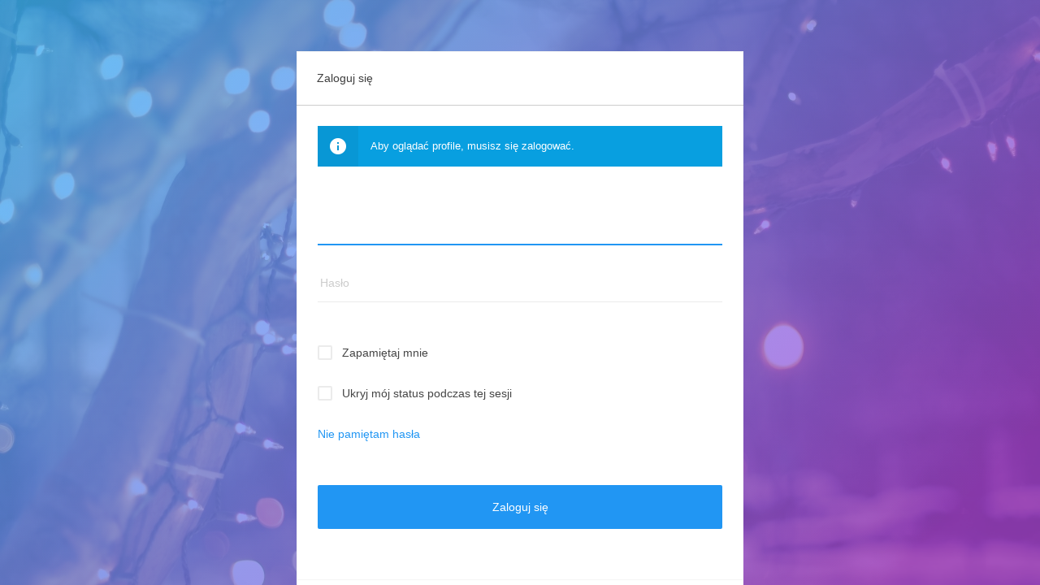

--- FILE ---
content_type: text/html; charset=UTF-8
request_url: https://forum.swiateczne.info/memberlist.php?mode=viewprofile&u=3425&sid=d1f7de3c4e2feddf55cfba78e22489a5
body_size: 3010
content:
<!DOCTYPE html>
<html dir="ltr" lang="pl" class="av-simple-header">
<head>
<meta charset="utf-8" />
<meta http-equiv="X-UA-Compatible" content="IE=edge">


<meta name="viewport" content="width=device-width, initial-scale=1" />

<title>Święta Bożego Narodzenia &bull; Zaloguj się</title>

<link href='http://fonts.googleapis.com/css?family=Roboto:400,400italic,500,700,500italic,700italic&amp;subset=latin,cyrillic' rel='stylesheet' type='text/css'>
<!-- FONT ICONS -->

<link href="./assets/css/font-awesome.min.css?assets_version=16" rel="stylesheet">

<link href="./styles/Avalanche/theme/css/av_cards.css" rel="stylesheet" type="text/css"/>

<link href="./styles/Avalanche/theme/stylesheet.css?assets_version=16" rel="stylesheet">


<!--[if lte IE 8]>
	<link href="./styles/Avalanche/theme/css/tweaks.css?assets_version=16" rel="stylesheet">
<![endif]-->



<link href="./styles/Avalanche/theme/css/presets/vmenu/ps_5.css?assets_version=16" rel="stylesheet" type="text/css" media="screen" />
<link href="./styles/Avalanche/theme/css/presets/content/ps_14.css?assets_version=16" rel="stylesheet" type="text/css" media="screen" />


     <style type="text/css">
#loading_indicator {
	background-image: url("./styles/Avalanche/theme/images/loading.gif");
}
.logo-text { font-size: 12!important;}
#page-header:before {
    background-color: rgba(0, 0, 0, 0.2);
    content: "";
    height: 100%;
    left: 0;
    position: absolute;
    top: 0;
    width: 100%;
    z-index: 0;
}
#page-header {
	background: url('http://forum.swiateczne.info/styles/Avalanche/theme/images/header.png') no-repeat scroll center center / cover;
}
/* Forum icons & Topic icons */
.global_read						{ background-image: url("./styles/Avalanche/theme/images/announce_read.png"); }
.global_read_mine					{ background-image: url("./styles/Avalanche/theme/images/announce_read_mine.png"); }
.global_read_locked					{ background-image: url("./styles/Avalanche/theme/images/announce_read_locked.png"); }
.global_read_locked_mine			{ background-image: url("./styles/Avalanche/theme/images/announce_read_locked_mine.png"); }
.global_unread						{ background-image: url("./styles/Avalanche/theme/images/announce_unread.png"); }
.global_unread_mine					{ background-image: url("./styles/Avalanche/theme/images/announce_unread_mine.png"); }
.global_unread_locked				{ background-image: url("./styles/Avalanche/theme/images/announce_unread_locked.png"); }
.global_unread_locked_mine			{ background-image: url("./styles/Avalanche/theme/images/announce_unread_locked_mine.png"); }

.announce_read						{ background-image: url("./styles/Avalanche/theme/images/announce_read.png"); }
.announce_read_mine					{ background-image: url("./styles/Avalanche/theme/images/announce_read_mine.png"); }
.announce_read_locked				{ background-image: url("./styles/Avalanche/theme/images/announce_read_locked.png"); }
.announce_read_locked_mine			{ background-image: url("./styles/Avalanche/theme/images/announce_read_locked_mine.png"); }
.announce_unread					{ background-image: url("./styles/Avalanche/theme/images/announce_unread.png"); }
.announce_unread_mine				{ background-image: url("./styles/Avalanche/theme/images/announce_unread_mine.png"); }
.announce_unread_locked				{ background-image: url("./styles/Avalanche/theme/images/announce_unread_locked.png"); }
.announce_unread_locked_mine		{ background-image: url("./styles/Avalanche/theme/images/announce_unread_locked_mine.png"); }

.forum_link							{ background-image: url("./styles/Avalanche/theme/images/forum_link.png"); }
.forum_read							{ background-image: url("./styles/Avalanche/theme/images/forum_read.png"); }
.forum_read_locked					{ background-image: url("./styles/Avalanche/theme/images/forum_read_locked.png"); }
.forum_read_subforum				{ background-image: url("./styles/Avalanche/theme/images/forum_read_subforum.png"); }
.forum_unread						{ background-image: url("./styles/Avalanche/theme/images/forum_unread.png"); }
.forum_unread_locked				{ background-image: url("./styles/Avalanche/theme/images/forum_unread_locked.png"); }
.forum_unread_subforum				{ background-image: url("./styles/Avalanche/theme/images/forum_unread_subforum.png"); }

.sticky_read						{ background-image: url("./styles/Avalanche/theme/images/sticky_read.png"); }
.sticky_read_mine					{ background-image: url("./styles/Avalanche/theme/images/sticky_read_mine.png"); }
.sticky_read_locked					{ background-image: url("./styles/Avalanche/theme/images/sticky_read_locked.png"); }
.sticky_read_locked_mine			{ background-image: url("./styles/Avalanche/theme/images/sticky_read_locked_mine.png"); }
.sticky_unread						{ background-image: url("./styles/Avalanche/theme/images/sticky_unread.png"); }
.sticky_unread_mine					{ background-image: url("./styles/Avalanche/theme/images/sticky_unread_mine.png"); }
.sticky_unread_locked				{ background-image: url("./styles/Avalanche/theme/images/sticky_unread_locked.png"); }
.sticky_unread_locked_mine			{ background-image: url("./styles/Avalanche/theme/images/sticky_unread_locked_mine.png"); }

.topic_moved						{ background-image: url("./styles/Avalanche/theme/images/topic_moved.png"); }
.pm_read,
.topic_read							{ background-image: url("./styles/Avalanche/theme/images/topic_read.png"); }
.topic_read_mine					{ background-image: url("./styles/Avalanche/theme/images/topic_read_mine.png"); }
.topic_read_hot						{ background-image: url("./styles/Avalanche/theme/images/topic_read_hot.png"); }
.topic_read_hot_mine				{ background-image: url("./styles/Avalanche/theme/images/topic_read_hot_mine.png"); }
.topic_read_locked					{ background-image: url("./styles/Avalanche/theme/images/topic_read_locked.png"); }
.topic_read_locked_mine				{ background-image: url("./styles/Avalanche/theme/images/topic_read_locked_mine.png"); }
.pm_unread,
.topic_unread						{ background-image: url("./styles/Avalanche/theme/images/topic_unread.png"); }
.topic_unread_mine					{ background-image: url("./styles/Avalanche/theme/images/topic_unread_mine.png"); }
.topic_unread_hot					{ background-image: url("./styles/Avalanche/theme/images/topic_unread_hot.png"); }
.topic_unread_hot_mine				{ background-image: url("./styles/Avalanche/theme/images/topic_unread_hot_mine.png"); }
.topic_unread_locked				{ background-image: url("./styles/Avalanche/theme/images/topic_unread_locked.png"); }
.topic_unread_locked_mine			{ background-image: url("./styles/Avalanche/theme/images/topic_unread_locked_mine.png"); }
/*DISABLE THE FONT ICONS TYPE*/
.topiclist dl.row-item:before {	
	display: none;
}

.global_unread_mine .av-topicmine-ic,
.announce_unread_mine .av-topicmine-ic,
.global_unread_locked_mine .av-topicmine-ic,
.announce_unread_mine .av-topicmine-ic,
.announce_unread_locked_mine .av-topicmine-ic,
.sticky_unread_mine .av-topicmine-ic,
.sticky_unread_locked_mine .av-topicmine-ic,
.topic_unread_mine .av-topicmine-ic,
.topic_unread_hot_mine .av-topicmine-ic,
.topic_unread_locked_mine .av-topicmine-ic,
.sticky_read_mine .av-topicmine-ic,
.sticky_read_locked_mine .av-topicmine-ic,
.topic_read_mine .av-topicmine-ic,
.topic_read_hot_mine .av-topicmine-ic,
.topic_read_locked_mine .av-topicmine-ic,
.global_read_mine .av-topicmine-ic,
.global_read_locked_mine .av-topicmine-ic,
.announce_read_mine .av-topicmine-ic,
.announce_read_locked_mine .av-topicmine-ic {		    
	display: none!important;  
}

dl.row-item dt .list-inner,.av-sidebar #recent-topics-box dl.row-item dt .list-inner {
    padding-left: 77px;
}

dl.row-item {
	background-position: 18px 50%;		/* Position of folder icon */
}

dl.row-item dt {
	background-position: 18px 25px;		/* Position of topic icon */
	position: relative;
}

.av-sidebar dl.row-item dt {
	background-position: 18px 35px;		/* Position of topic icon inside sidebar */	
}

@media (max-width: 1200px) {
	dl.row-item dt .list-inner,.av-sidebar #recent-topics-box dl.row-item dt .list-inner {
	    padding-left: 57px;
	}
	dl.row-item {
		background-position: 8px 50%;		/* Position of folder icon */
	}
	dl.row-item dt {
		background-position: 8px 25px;		/* Position of topic icon */
	}
	.av-sidebar dl.row-item dt {
		background-position: 8px 35px;		/* Position of topic icon inside sidebar */
	}
}

.av-big-bg-img {
  background-image: url("./styles/Avalanche/theme/images/demo/wallhaven-498613.jpg");
}

.av-gradient-overlay {
  background: transparent linear-gradient(-45deg, #AA49D6 10%, #40BDFE 100%) repeat scroll 0 0;
}
</style>


</head>

<body id="phpbb" class=" av-cards-layout av-simple-header nojs notouch section-memberlist ltr  preload">


<div id="wrap" class="wrap">
	<div class="av-preloader-box">
		<div class="av-preloader"><svg xmlns="http://www.w3.org/2000/svg" version="1.1" height="35" width="35" viewbox="0 0 75 75"><circle cx="37.5" cy="37.5" r="33.5" stroke-width="8"/></svg></div>
	</div>
	<a id="top" class="top-anchor" accesskey="t"></a>
	<div id="page-body" class="page-body" role="main">

<div class="av-big-bg-img">
	<div class="av-gradient-overlay"></div>
</div>

<div class="av-login-box">
	<form action="./ucp.php?mode=login&amp;sid=fa18447e68febe62f71e8a170521070f" method="post" id="login" class="form-boxed panel" data-focus="username">

		<div class="inner">			
			<div class="content">
				<h2 class="login-title">Zaloguj się</h2>
								
				<div class="av-alert-box av-alert-info">
					<div class="av-alert-icon-container" ><i class="zmdi zmdi-info"></i></div>	
					<div class="av-alert-content">Aby oglądać profile, musisz się zalogować.</div>
				</div>
				
				<fieldset class="fields1">
										<div class="form-row form-username">			
						<input type="text" tabindex="1" placeholder="Nazwa użytkownika" name="username" id="username" size="25" value="" class="inputbox autowidth" />
					</div>
					<div class="form-row form-pass form-bottom-space">		
						<input type="password" tabindex="2" placeholder="Hasło" id="password" name="password" size="25" class="inputbox autowidth" autocomplete="off" />
					</div>
													
										<div class="form-row form-autologin">
						<label class="has-checkbox" for="autologin"><input type="checkbox" name="autologin" id="autologin" tabindex="4" />Zapamiętaj mnie</label>
					</div>
										<div class="form-row form-submit-viewonline">
						<label class="has-checkbox" for="viewonline"><input type="checkbox" name="viewonline" id="viewonline" tabindex="5" />Ukryj mój status podczas tej sesji</label>
					</div>
					
															<a href="./ucp.php?mode=sendpassword&amp;sid=fa18447e68febe62f71e8a170521070f">Nie pamiętam hasła</a>										

					<input type="hidden" name="redirect" value="./memberlist.php?mode=viewprofile&amp;u=3425&amp;sid=fa18447e68febe62f71e8a170521070f" />

					
					<div class="form-row form-submit-buttons">	
						<input type="hidden" name="sid" value="fa18447e68febe62f71e8a170521070f" />
<button type="submit" name="login" tabindex="6" value="Zaloguj się" class="button1 button-large">Zaloguj się</button>
					</div>	
					
				</fieldset>
			</div>

			
				
			<div class="av-form-spacer"></div>
			<div class="form-bottom">
				<hr />
				<a href="./index.php?sid=fa18447e68febe62f71e8a170521070f" title="Wróć do wykazu forów">Strona domowa</a><span class="av-text-muted av-vert-sep">|</span><a href="./ucp.php?mode=register&amp;sid=fa18447e68febe62f71e8a170521070f">Zarejestruj się</a><span class="av-text-muted av-vert-sep">|</span><a href="./ucp.php?mode=terms&amp;sid=fa18447e68febe62f71e8a170521070f">Regulamin</a><span class="av-text-muted av-vert-sep">|</span><a href="./ucp.php?mode=privacy&amp;sid=fa18447e68febe62f71e8a170521070f">Zasady ochrony danych osobowych</a>
			</div>

			
			
		</div>
	</form>
</div>

	</div>

	

	<div id="darkenwrapper" class="darkenwrapper" data-ajax-error-title="Błąd AJAX" data-ajax-error-text="Twoje żądanie nie zostało przetworzone." data-ajax-error-text-abort="Użytkownik usunął żądanie." data-ajax-error-text-timeout="Upłynął limit czasu żądania. Ponów próbę." data-ajax-error-text-parsererror="Coś się stało podczas przetwarzania żądania i serwer zwrócił nieprawidłową odpowiedź.">
		<div id="darken" class="darken">&nbsp;</div>
	</div>
	

	<div id="phpbb_alert" class="phpbb_alert" data-l-err="Błąd" data-l-timeout-processing-req="Upłynął limit czasu żądania.">
		<a href="#" class="alert_close">
			<i class="icon fa-times-circle fa-fw" aria-hidden="true"></i>
		</a>
		<h3 class="alert_title"></h3><p class="alert_text"></p>
	</div>
	<div id="phpbb_confirm" class="phpbb_confirm phpbb_alert">
		<a href="#" class="alert_close">
			<i class="icon fa-times-circle fa-fw" aria-hidden="true"></i>
		</a>
		<div class="alert_text"></div>
	</div>
</div>

<script type="text/javascript" src="./assets/javascript/jquery.min.js?assets_version=16"></script>
<script type="text/javascript" src="./assets/javascript/core.js?assets_version=16"></script>

<script type="text/javascript" src="./styles/Avalanche/theme/js/av-sf.js"></script>



<script type="text/javascript" src="./styles/Avalanche/template/forum_fn.js?assets_version=16"></script>
<script type="text/javascript" src="./styles/Avalanche/template/ajax.js?assets_version=16"></script>


</body>
</html>


--- FILE ---
content_type: text/css
request_url: https://forum.swiateczne.info/styles/Avalanche/theme/css/av_cards.css
body_size: 11606
content:
/* CARDS LAYOUT
---------------------------------------- */

.av-card-forum-image {	
	background-repeat: no-repeat;
	background-position: center center;
	background-size: cover;
}

.av-cards ul.topiclist li.row.av-card .row-item{
    height: 400px;
    padding: 0;
    position: relative;
    overflow: hidden;
}

.av-cards.forabg {
    margin-bottom: 0;
}

.av-cards .av-card-row {
    padding: 0 25px;
}

.av-card-short .av-card-image-wrap{
	height: 230px;
	position: relative;
}

.av-card-expanded .av-card-image-wrap{
	position: relative;
}

.av-card-forum-image-box {
	position: relative;
	overflow: hidden;
}

.av-card-forum-image-box:before {
	content: "";
	height: 100%;
	left: 0;
	position: absolute;
	top: 0;
	width: 100%;
	z-index: 0;
}

	a.av-card-image-link {
		display: block;
		height: 230px;
		width: 100%;
		visibility: visible;
		transition: height 0.3s;
		transition-delay: 0.2s;
	}

	a.av-card-image-link:hover {
		opacity: 1;
	}

	.av-card-forum-image {
		height: 230px;
		width: 100%;
	}


	.av-card-expanded a.av-card-image-link {
		visibility: hidden;
		height: 0;
	}

	.av-card-short a.av-card-image-link {			
		transition: none;
	}

		.av-card-expanded .av-card-image-inner {			
			visibility: hidden;
			opacity: 0;
		}

		.av-card-short .av-card-image-inner {			
			visibility: visible;
			opacity: 1;
		}

.av-card-expanded .av-card-forum-box {
    overflow: hidden;
    max-height: 355px;
} 	

.av-card-forum-info	{
    max-height: 40px; 
    position: relative; 
	transition: all 0.3s;
    transition-delay: 0.2s;
} 

.av-card-expanded .av-card-forum-info {
    margin-bottom: 15px;    
    overflow-y: auto;
    max-height: 256px; 
} 

	.av-card-expanded .av-card-forum-info .av-card-forum-desc {	    
	    white-space: normal;   
	}

	.av-card-short .av-card-forum-info .av-card-forum-desc {
	    transition-delay: 0s; 
	}


.av-card-short .av-card-forum-info	{
   transition-delay: 0s; 
}     

.av-card-cat-title-box {
	padding: 20px 25px;
	text-align: left;
	font-size: 11px;
	font-weight: 500;
	text-indent: 0;
	position: relative;
	overflow: hidden;
	white-space: nowrap;
	text-overflow: ellipsis;
	width: 100%;
	text-transform: uppercase;
	position: absolute;
	bottom: 70px; 
}

	.av-card-expanded .av-card-cat-title-box {
		display: none;
	}

.av-card-forum-title {
	padding: 20px 25px;
	padding-right: 75px;
	position: relative;
	width: 100%;
}

.av-card-forum-icon:before {
    font-size: 18px;
    width: 34px;
    height: 34px;
    line-height: 34px!important;
    text-align: center;    
    display: block;
    position: absolute;
    top: 182px;
    right: 15px;
    z-index: 1;
    padding: 0;
}

.row-item:hover .av-card-forum-icon:before {
	opacity: 1;	
}

.av-card-expanded .av-card-forum-icon:before {
	display: none;
}

		.av-card-short .av-card-forum-title {
		    overflow: hidden;
		    text-overflow: ellipsis;
		    white-space: nowrap;
		}		

		.av-card-forum-box .av-card-forum-title {
			visibility: hidden;
			padding: 0;
    		transition-delay: 0.2s;   		
		}	

		.av-card-short .av-card-forum-box .av-card-forum-title {
			transition: none;
		    transition-delay: 0s;
		    padding: 0;
		    height: 0;
		}

		.av-card-expanded .av-card-forum-box .av-card-forum-title {
			max-height: 80px;
			white-space: normal;
			visibility: visible;
			padding: 25px 67px 25px 25px;
			height: 100%;
		}

		.av-card-short .av-card-forum-image-box .av-card-forum-title {
			position: absolute;
			bottom: 0;
		}

		.av-card-expanded .av-card-forum-image-box .av-card-forum-title {
			display: none;
		}		

		a.av-card-more-info-toogle,.av-rank-title {
		    position: absolute;
		    top: 0;
		    right: 0;
		    font-size: 20px;
		    text-align: center;
		    height: 66px;
		    width: 57px;
		    line-height: 66px;
		    z-index: 1;
		}

		.av-cards-members-list .av-card-short a.av-card-more-info-toogle {		    
		    z-index: 0;
		    opacity: 1;
		}

		.av-rank-title {
		    right: auto;
		    left: 0;
		}

		.av-card-expanded .av-rank-title {
		    display: none;
		}

		a.av-card-edit-img-btn {
		    position: absolute!important;
		    top: 20px;
		    left: 25px;
		    font-size: 20px;
		    z-index: 1;
		    display: inline-block;
		    width: 40px;
		    height: 40px;
		    opacity: 0.7;
		}

		.av-card-short a.av-card-edit-img-btn:hover {
		    opacity: 1;
		}

		.av-card-expanded a.av-card-edit-img-btn {
		    display: none;
		}

		a.av-card-more-info-toogle:focus {
		   outline: none;
		}  

		.av-card-short a.av-card-more-info-toogle {
			opacity: 0.7;
		}

		.av-card-short a.av-card-more-info-toogle:hover {		
			opacity: 1;
		}

		.av-card-forum-title .forumtitle {
		    font-weight: 500;
	    	font-size: 24px;
			font-variant: small-caps;
		}

		.av-card-expanded .av-card-forum-title {
			max-height: 80px;
    		overflow: hidden;
		}

	.av-card-forum-desc {		
    	padding: 20px 15px;    	
	    overflow: hidden;   
	    text-overflow: ellipsis; 
	    white-space: nowrap;
	} 

	.av-card-subforums {
	    margin-bottom: 15px;
	    height: 0;
	    overflow: hidden;
	    transition: all 0.3s;
	    transition-delay: 0.3s;
	    opacity: 0;
	    visibility: hidden;
	} 

	.av-card-expanded .av-card-subforums {
	    visibility: visible;
    	opacity: 1;
    	height: 100%;
	} 

	.av-card-short .av-card-subforums {
		transition: none;
	    transition-delay: 0s; 
	    visibility: hidden; 
	    opacity: 0;
	    height: 0;
	} 

	.av-card-forum-mod {		
    	visibility: hidden;
    	transition: all 0.3s;
    	transition-delay: 0.3s;
    	opacity: 0;
	}

	.av-card-short .av-card-forum-mod {
		transition: none;
	    transition-delay: 0s; 
	    visibility: hidden; 
	} 

	.av-card-expanded .av-card-forum-mod {		
    	visibility: visible;
    	opacity: 1;
	} 

.av-card-forum-icons {
	font-size: 18px;
	visibility: hidden;
	transition: all 0.3s;
    transition-delay: 0.3s;
    margin-top: 20px;
    margin-bottom: 30px;
    opacity: 0;
}	

	.av-card-short .av-card-forum-icons {
	   transition: none;
	   transition-delay: 0s; 
	   visibility: hidden; 
	} 

	.av-card-expanded .av-card-forum-icons {		
    	visibility: visible;
    	opacity: 1;
	} 

	.av-card-forum-icons a {
		float: none!important;
		display: inline-block;
		margin-right: 15px;
	}	

	.av-card-forum-icons a.feed-icon-forum {
	    float: right;
	    margin: 0;
	    margin-right: 15px;
	}

.av-card-bottom-info {
    position: absolute;
    bottom: 0;
    height: 71px;
    width: 100%;
    display: table;
    table-layout: fixed;
    max-width: 100%;
}
	.av-card-bottom-info-inner {
	    display: table-row;
	}

		.av-card-bottom-right-info {
		    text-align: right;
		    font-size: 12px;
    		font-weight: 500;
		    width: 45%;
		    display: table-cell;
		    vertical-align: middle;
		}

		.av-card-bottom-right-info i {
		    margin-right: 10px;
		}

		.av-card-bottom-right-info a.feed-icon-forum {
		    float: none;
		    margin: 0;
		}

			.av-card-bottom-right-info a.feed-icon-forum i {
			    margin-right: 0;
			}

		.av-card-bottom-right-info span {
		    margin-left: 15px;
		}

		.av-card-bottom-right-info span:first-child {
		    margin-left: 0;
		}

		.av-card-bottom-left-info {
		    text-align: left;
		    width: 55%;
		    display: table-cell;
		    vertical-align: middle;
		    padding: 0;
		    height: 100%;
		}

		.av-card .lastpostavatar img {
		    min-width: 34px;
		    width: 34px;
		    top: 3px;
		    margin-right: 10px;

		}

		.av-card-no-posts {
			font-size: 13px;
		}

		.av-card-bottom-left-info .lastpostavatar {
		    width: 53px;
		}

		.av-card-bottom-left-info a.lastsubject {
		    white-space: nowrap;
		    font-size: 13px;
		}

		.av-card-bottom-left-info a.lastsubject + div {
			overflow: hidden;
		    text-overflow: ellipsis;
		    white-space: nowrap;
	    }

		.av-card-bottom-left-info .av-card-last-post-username{	    
		    overflow: hidden;	    
		    width: -webkit-calc(100% - 44px);
		    width:    -moz-calc(100% - 44px);
		    width:         calc(100% - 44px);
		    white-space: nowrap;
		    text-overflow: ellipsis;
		    display: inline-block;
		    font-size: 12px;
		    top: 1px;
		    position: relative;
		}

.av-card {
	width: 16.6666666667%; 
	position: relative;
}

.av-cards ul.forums {
    margin: 0 -12.5px;
}

@media (min-width: 2101px) and (max-width: 2560px){
	.av-card {
		width: 20%; 
	}
	.av-vertical-menu .av-card {
		width: 20%;      
	}

	.av-vertical-menu.av-v-menu-mini.has-sidebar.av-no-sidebar .av-card {
		width: 16.6666666667%;  
	}

	.av-full-boxed-content.av-horizontal-menu .av-card {
		width: 33.3333333333%;     
	}

}	

@media (min-width: 1801px) and (max-width: 2100px){	

	.av-no-sidebar .av-card,.av-v-menu-mini .av-card {
		width: 25%;	    
	}

	.av-card {
		width: 33.3333333333%; 
	}
}	

@media (min-width: 1571px) and (max-width: 1800px){
	

	.av-no-sidebar .av-card {
		width: 33.3333333333%;	    
	}

	.av-no-sidebar.av-v-menu-mini .av-card {
		width: 25%;	    
	}

	.av-card {
		width: 33.3333333333%; 
	}
}

@media (min-width: 1481px) and (max-width: 1570px){

	.av-v-menu-mini .av-card {
		width: 33.3333333333%;    
	}	

	.av-no-sidebar .av-card {
		width: 33.3333333333%;    
	}	

	.av-horizontal-menu .av-card {
		width: 33.3333333333%;	    
	}

	.av-card {
		width: 50%;	
    }
}

@media (min-width: 1201px) and (max-width: 1480px){	

	.av-no-sidebar .av-card {
		width: 33.3333333333%;	    
	}

	.av-horizontal-menu .av-card {
		width: 33.3333333333%;	    
	}

	.av-card {
		width: 50%;
    }
}

@media (min-width: 993px) and (max-width: 1200px){
	
	.av-card {
		width: 33.3333333333%;	
    }
}

@media (min-width: 769px) and (max-width: 992px) {
	.av-card {
		width: 50%;
    }
}

@media (max-width: 768px) {
	.av-card {
		width: 100%;
	}
}

.av-cards li.row {
    margin-bottom: 25px;
}

.av-cards ul.topiclist li.header {
    margin-bottom: 25px;
}

.av-cards ul.topiclist dt {
    margin-right: 0;
}

.av-cards ul.topiclist dt .list-inner {
    margin-right: 0;
}

.av-card-forum-icons .av-unapproved-ic {
    font-size: 18px;
}

/* MEMBERLIST CARDS
---------------------------------------- */

.av-cards-members ul.av-cards-members-list {		    
	margin-right: -25px;
}

.av-cards-members li.av-card{		    
	height: 289px;
	width: 252px;
	list-style: none; 
	margin-right: 25px;
	margin-bottom: 25px;
	float: left;
	padding: 0;
	position: relative;
	overflow-y: auto;
}

.av-cards-members .av-hidden-panel,.av-cards-members .av-card-expanded .av-shown-panel {
	display: none;
}

.av-cards-members .av-card-expanded .av-hidden-panel {
	display: block;
}

.av-cards-members .av-memb-avatar {
	height: 156px;
	position: relative;
	text-align: center;
}

	.av-cards-members .av-memb-avatar img{		    
		display: inline-block!important;
		vertical-align: middle;
		max-width: 90px;
		margin-top: 40px;
	}

.av-cards-members .av-memb-info {
	padding: 0 25px;
	text-align: center;
}	

	.av-cards-members .av-memb-info .av-username {
		padding-bottom: 15px;
		font-weight: 500;
		overflow: hidden;
		white-space: nowrap;
		text-overflow: ellipsis;
	}

	.av-cards-members .av-memb-info .av-username a {		    
		font-size: 14px;
	}

	.av-cards-members .av-memb-info .av-card-row {
		padding-bottom: 15px;
	}

		.av-cards-members .av-card-row {
		    font-size: 13px;
		}

		.av-cards-members .av-memb-info .av-card-row .av-left-info {
			margin-right: 10px;
	    	font-weight: 500;
		}

.av-cards-members .av-custom {
	padding-top: 55px;
	padding-bottom: 15px;
	overflow: hidden;
}	

.av-cards-members .av-custom div {
	white-space: nowrap;
	text-overflow: ellipsis;
	overflow: hidden;
}	

.av-cards-members .av-custom .av-noinfo	{
	margin-top: 80px;
}			

.av_fci_current img{
	max-width: 250px;
	max-height: 250px;
}			